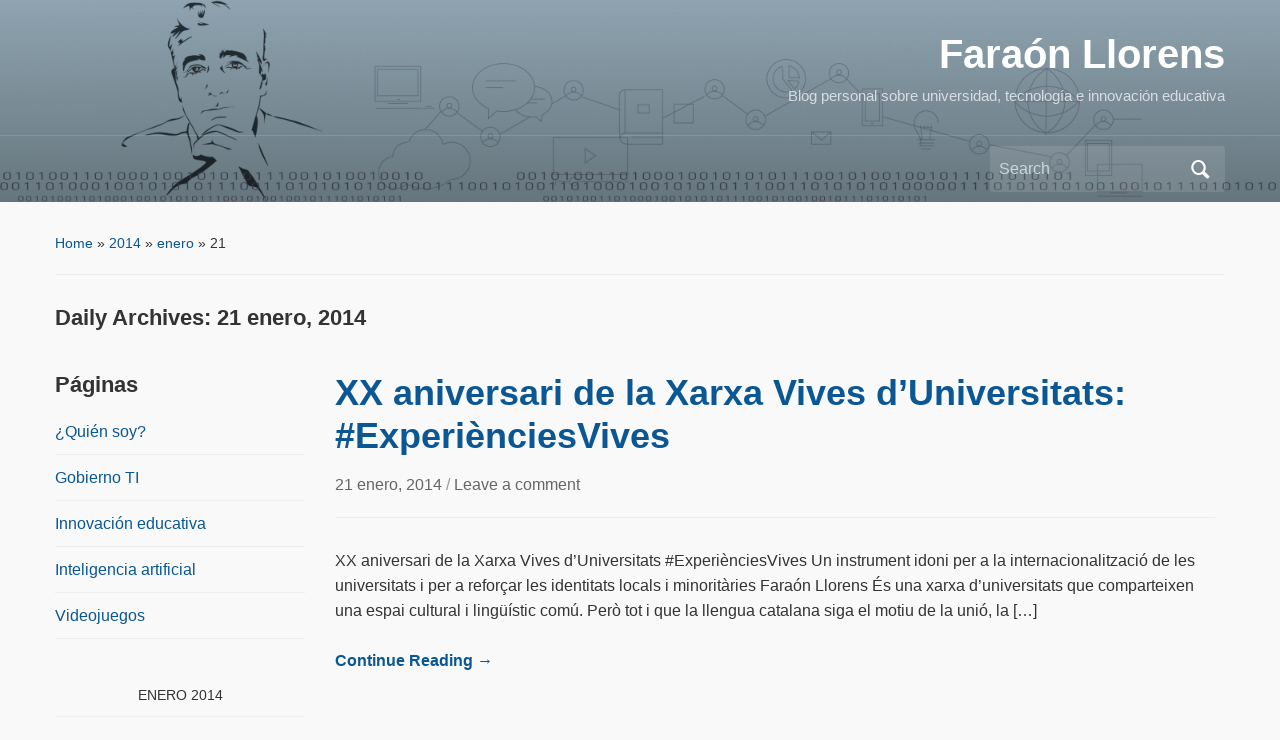

--- FILE ---
content_type: text/html; charset=UTF-8
request_url: https://blogs.ua.es/faraonllorens/2014/01/21/
body_size: 10171
content:
<!DOCTYPE html>
<html lang="es-ES">

<head>
	<meta charset="UTF-8" />
	<meta name="viewport" content="width=device-width, initial-scale=1">

	<link rel="profile" href="http://gmpg.org/xfn/11" />
	<link rel="pingback" href="https://blogs.ua.es/faraonllorens/xmlrpc.php" />

	<title>21 enero, 2014 &#8211; Faraón Llorens</title>
<meta name='robots' content='max-image-preview:large' />
<link rel="alternate" type="application/rss+xml" title="Faraón Llorens &raquo; Feed" href="https://blogs.ua.es/faraonllorens/feed/" />
<link rel="alternate" type="application/rss+xml" title="Faraón Llorens &raquo; RSS de los comentarios" href="https://blogs.ua.es/faraonllorens/comments/feed/" />
<style id='wp-img-auto-sizes-contain-inline-css' type='text/css'>
img:is([sizes=auto i],[sizes^="auto," i]){contain-intrinsic-size:3000px 1500px}
/*# sourceURL=wp-img-auto-sizes-contain-inline-css */
</style>
<style id='wp-emoji-styles-inline-css' type='text/css'>

	img.wp-smiley, img.emoji {
		display: inline !important;
		border: none !important;
		box-shadow: none !important;
		height: 1em !important;
		width: 1em !important;
		margin: 0 0.07em !important;
		vertical-align: -0.1em !important;
		background: none !important;
		padding: 0 !important;
	}
/*# sourceURL=wp-emoji-styles-inline-css */
</style>
<style id='wp-block-library-inline-css' type='text/css'>
:root{--wp-block-synced-color:#7a00df;--wp-block-synced-color--rgb:122,0,223;--wp-bound-block-color:var(--wp-block-synced-color);--wp-editor-canvas-background:#ddd;--wp-admin-theme-color:#007cba;--wp-admin-theme-color--rgb:0,124,186;--wp-admin-theme-color-darker-10:#006ba1;--wp-admin-theme-color-darker-10--rgb:0,107,160.5;--wp-admin-theme-color-darker-20:#005a87;--wp-admin-theme-color-darker-20--rgb:0,90,135;--wp-admin-border-width-focus:2px}@media (min-resolution:192dpi){:root{--wp-admin-border-width-focus:1.5px}}.wp-element-button{cursor:pointer}:root .has-very-light-gray-background-color{background-color:#eee}:root .has-very-dark-gray-background-color{background-color:#313131}:root .has-very-light-gray-color{color:#eee}:root .has-very-dark-gray-color{color:#313131}:root .has-vivid-green-cyan-to-vivid-cyan-blue-gradient-background{background:linear-gradient(135deg,#00d084,#0693e3)}:root .has-purple-crush-gradient-background{background:linear-gradient(135deg,#34e2e4,#4721fb 50%,#ab1dfe)}:root .has-hazy-dawn-gradient-background{background:linear-gradient(135deg,#faaca8,#dad0ec)}:root .has-subdued-olive-gradient-background{background:linear-gradient(135deg,#fafae1,#67a671)}:root .has-atomic-cream-gradient-background{background:linear-gradient(135deg,#fdd79a,#004a59)}:root .has-nightshade-gradient-background{background:linear-gradient(135deg,#330968,#31cdcf)}:root .has-midnight-gradient-background{background:linear-gradient(135deg,#020381,#2874fc)}:root{--wp--preset--font-size--normal:16px;--wp--preset--font-size--huge:42px}.has-regular-font-size{font-size:1em}.has-larger-font-size{font-size:2.625em}.has-normal-font-size{font-size:var(--wp--preset--font-size--normal)}.has-huge-font-size{font-size:var(--wp--preset--font-size--huge)}.has-text-align-center{text-align:center}.has-text-align-left{text-align:left}.has-text-align-right{text-align:right}.has-fit-text{white-space:nowrap!important}#end-resizable-editor-section{display:none}.aligncenter{clear:both}.items-justified-left{justify-content:flex-start}.items-justified-center{justify-content:center}.items-justified-right{justify-content:flex-end}.items-justified-space-between{justify-content:space-between}.screen-reader-text{border:0;clip-path:inset(50%);height:1px;margin:-1px;overflow:hidden;padding:0;position:absolute;width:1px;word-wrap:normal!important}.screen-reader-text:focus{background-color:#ddd;clip-path:none;color:#444;display:block;font-size:1em;height:auto;left:5px;line-height:normal;padding:15px 23px 14px;text-decoration:none;top:5px;width:auto;z-index:100000}html :where(.has-border-color){border-style:solid}html :where([style*=border-top-color]){border-top-style:solid}html :where([style*=border-right-color]){border-right-style:solid}html :where([style*=border-bottom-color]){border-bottom-style:solid}html :where([style*=border-left-color]){border-left-style:solid}html :where([style*=border-width]){border-style:solid}html :where([style*=border-top-width]){border-top-style:solid}html :where([style*=border-right-width]){border-right-style:solid}html :where([style*=border-bottom-width]){border-bottom-style:solid}html :where([style*=border-left-width]){border-left-style:solid}html :where(img[class*=wp-image-]){height:auto;max-width:100%}:where(figure){margin:0 0 1em}html :where(.is-position-sticky){--wp-admin--admin-bar--position-offset:var(--wp-admin--admin-bar--height,0px)}@media screen and (max-width:600px){html :where(.is-position-sticky){--wp-admin--admin-bar--position-offset:0px}}

/*# sourceURL=wp-block-library-inline-css */
</style><style id='global-styles-inline-css' type='text/css'>
:root{--wp--preset--aspect-ratio--square: 1;--wp--preset--aspect-ratio--4-3: 4/3;--wp--preset--aspect-ratio--3-4: 3/4;--wp--preset--aspect-ratio--3-2: 3/2;--wp--preset--aspect-ratio--2-3: 2/3;--wp--preset--aspect-ratio--16-9: 16/9;--wp--preset--aspect-ratio--9-16: 9/16;--wp--preset--color--black: #000000;--wp--preset--color--cyan-bluish-gray: #abb8c3;--wp--preset--color--white: #ffffff;--wp--preset--color--pale-pink: #f78da7;--wp--preset--color--vivid-red: #cf2e2e;--wp--preset--color--luminous-vivid-orange: #ff6900;--wp--preset--color--luminous-vivid-amber: #fcb900;--wp--preset--color--light-green-cyan: #7bdcb5;--wp--preset--color--vivid-green-cyan: #00d084;--wp--preset--color--pale-cyan-blue: #8ed1fc;--wp--preset--color--vivid-cyan-blue: #0693e3;--wp--preset--color--vivid-purple: #9b51e0;--wp--preset--color--primary-blue: #0A5794;--wp--preset--color--dark-gray: #333333;--wp--preset--color--light-gray: #777777;--wp--preset--gradient--vivid-cyan-blue-to-vivid-purple: linear-gradient(135deg,rgb(6,147,227) 0%,rgb(155,81,224) 100%);--wp--preset--gradient--light-green-cyan-to-vivid-green-cyan: linear-gradient(135deg,rgb(122,220,180) 0%,rgb(0,208,130) 100%);--wp--preset--gradient--luminous-vivid-amber-to-luminous-vivid-orange: linear-gradient(135deg,rgb(252,185,0) 0%,rgb(255,105,0) 100%);--wp--preset--gradient--luminous-vivid-orange-to-vivid-red: linear-gradient(135deg,rgb(255,105,0) 0%,rgb(207,46,46) 100%);--wp--preset--gradient--very-light-gray-to-cyan-bluish-gray: linear-gradient(135deg,rgb(238,238,238) 0%,rgb(169,184,195) 100%);--wp--preset--gradient--cool-to-warm-spectrum: linear-gradient(135deg,rgb(74,234,220) 0%,rgb(151,120,209) 20%,rgb(207,42,186) 40%,rgb(238,44,130) 60%,rgb(251,105,98) 80%,rgb(254,248,76) 100%);--wp--preset--gradient--blush-light-purple: linear-gradient(135deg,rgb(255,206,236) 0%,rgb(152,150,240) 100%);--wp--preset--gradient--blush-bordeaux: linear-gradient(135deg,rgb(254,205,165) 0%,rgb(254,45,45) 50%,rgb(107,0,62) 100%);--wp--preset--gradient--luminous-dusk: linear-gradient(135deg,rgb(255,203,112) 0%,rgb(199,81,192) 50%,rgb(65,88,208) 100%);--wp--preset--gradient--pale-ocean: linear-gradient(135deg,rgb(255,245,203) 0%,rgb(182,227,212) 50%,rgb(51,167,181) 100%);--wp--preset--gradient--electric-grass: linear-gradient(135deg,rgb(202,248,128) 0%,rgb(113,206,126) 100%);--wp--preset--gradient--midnight: linear-gradient(135deg,rgb(2,3,129) 0%,rgb(40,116,252) 100%);--wp--preset--font-size--small: 14px;--wp--preset--font-size--medium: 20px;--wp--preset--font-size--large: 18px;--wp--preset--font-size--x-large: 42px;--wp--preset--font-size--regular: 16px;--wp--preset--font-size--extra-large: 24px;--wp--preset--spacing--20: 0.44rem;--wp--preset--spacing--30: 0.67rem;--wp--preset--spacing--40: 1rem;--wp--preset--spacing--50: 1.5rem;--wp--preset--spacing--60: 2.25rem;--wp--preset--spacing--70: 3.38rem;--wp--preset--spacing--80: 5.06rem;--wp--preset--shadow--natural: 6px 6px 9px rgba(0, 0, 0, 0.2);--wp--preset--shadow--deep: 12px 12px 50px rgba(0, 0, 0, 0.4);--wp--preset--shadow--sharp: 6px 6px 0px rgba(0, 0, 0, 0.2);--wp--preset--shadow--outlined: 6px 6px 0px -3px rgb(255, 255, 255), 6px 6px rgb(0, 0, 0);--wp--preset--shadow--crisp: 6px 6px 0px rgb(0, 0, 0);}:where(.is-layout-flex){gap: 0.5em;}:where(.is-layout-grid){gap: 0.5em;}body .is-layout-flex{display: flex;}.is-layout-flex{flex-wrap: wrap;align-items: center;}.is-layout-flex > :is(*, div){margin: 0;}body .is-layout-grid{display: grid;}.is-layout-grid > :is(*, div){margin: 0;}:where(.wp-block-columns.is-layout-flex){gap: 2em;}:where(.wp-block-columns.is-layout-grid){gap: 2em;}:where(.wp-block-post-template.is-layout-flex){gap: 1.25em;}:where(.wp-block-post-template.is-layout-grid){gap: 1.25em;}.has-black-color{color: var(--wp--preset--color--black) !important;}.has-cyan-bluish-gray-color{color: var(--wp--preset--color--cyan-bluish-gray) !important;}.has-white-color{color: var(--wp--preset--color--white) !important;}.has-pale-pink-color{color: var(--wp--preset--color--pale-pink) !important;}.has-vivid-red-color{color: var(--wp--preset--color--vivid-red) !important;}.has-luminous-vivid-orange-color{color: var(--wp--preset--color--luminous-vivid-orange) !important;}.has-luminous-vivid-amber-color{color: var(--wp--preset--color--luminous-vivid-amber) !important;}.has-light-green-cyan-color{color: var(--wp--preset--color--light-green-cyan) !important;}.has-vivid-green-cyan-color{color: var(--wp--preset--color--vivid-green-cyan) !important;}.has-pale-cyan-blue-color{color: var(--wp--preset--color--pale-cyan-blue) !important;}.has-vivid-cyan-blue-color{color: var(--wp--preset--color--vivid-cyan-blue) !important;}.has-vivid-purple-color{color: var(--wp--preset--color--vivid-purple) !important;}.has-black-background-color{background-color: var(--wp--preset--color--black) !important;}.has-cyan-bluish-gray-background-color{background-color: var(--wp--preset--color--cyan-bluish-gray) !important;}.has-white-background-color{background-color: var(--wp--preset--color--white) !important;}.has-pale-pink-background-color{background-color: var(--wp--preset--color--pale-pink) !important;}.has-vivid-red-background-color{background-color: var(--wp--preset--color--vivid-red) !important;}.has-luminous-vivid-orange-background-color{background-color: var(--wp--preset--color--luminous-vivid-orange) !important;}.has-luminous-vivid-amber-background-color{background-color: var(--wp--preset--color--luminous-vivid-amber) !important;}.has-light-green-cyan-background-color{background-color: var(--wp--preset--color--light-green-cyan) !important;}.has-vivid-green-cyan-background-color{background-color: var(--wp--preset--color--vivid-green-cyan) !important;}.has-pale-cyan-blue-background-color{background-color: var(--wp--preset--color--pale-cyan-blue) !important;}.has-vivid-cyan-blue-background-color{background-color: var(--wp--preset--color--vivid-cyan-blue) !important;}.has-vivid-purple-background-color{background-color: var(--wp--preset--color--vivid-purple) !important;}.has-black-border-color{border-color: var(--wp--preset--color--black) !important;}.has-cyan-bluish-gray-border-color{border-color: var(--wp--preset--color--cyan-bluish-gray) !important;}.has-white-border-color{border-color: var(--wp--preset--color--white) !important;}.has-pale-pink-border-color{border-color: var(--wp--preset--color--pale-pink) !important;}.has-vivid-red-border-color{border-color: var(--wp--preset--color--vivid-red) !important;}.has-luminous-vivid-orange-border-color{border-color: var(--wp--preset--color--luminous-vivid-orange) !important;}.has-luminous-vivid-amber-border-color{border-color: var(--wp--preset--color--luminous-vivid-amber) !important;}.has-light-green-cyan-border-color{border-color: var(--wp--preset--color--light-green-cyan) !important;}.has-vivid-green-cyan-border-color{border-color: var(--wp--preset--color--vivid-green-cyan) !important;}.has-pale-cyan-blue-border-color{border-color: var(--wp--preset--color--pale-cyan-blue) !important;}.has-vivid-cyan-blue-border-color{border-color: var(--wp--preset--color--vivid-cyan-blue) !important;}.has-vivid-purple-border-color{border-color: var(--wp--preset--color--vivid-purple) !important;}.has-vivid-cyan-blue-to-vivid-purple-gradient-background{background: var(--wp--preset--gradient--vivid-cyan-blue-to-vivid-purple) !important;}.has-light-green-cyan-to-vivid-green-cyan-gradient-background{background: var(--wp--preset--gradient--light-green-cyan-to-vivid-green-cyan) !important;}.has-luminous-vivid-amber-to-luminous-vivid-orange-gradient-background{background: var(--wp--preset--gradient--luminous-vivid-amber-to-luminous-vivid-orange) !important;}.has-luminous-vivid-orange-to-vivid-red-gradient-background{background: var(--wp--preset--gradient--luminous-vivid-orange-to-vivid-red) !important;}.has-very-light-gray-to-cyan-bluish-gray-gradient-background{background: var(--wp--preset--gradient--very-light-gray-to-cyan-bluish-gray) !important;}.has-cool-to-warm-spectrum-gradient-background{background: var(--wp--preset--gradient--cool-to-warm-spectrum) !important;}.has-blush-light-purple-gradient-background{background: var(--wp--preset--gradient--blush-light-purple) !important;}.has-blush-bordeaux-gradient-background{background: var(--wp--preset--gradient--blush-bordeaux) !important;}.has-luminous-dusk-gradient-background{background: var(--wp--preset--gradient--luminous-dusk) !important;}.has-pale-ocean-gradient-background{background: var(--wp--preset--gradient--pale-ocean) !important;}.has-electric-grass-gradient-background{background: var(--wp--preset--gradient--electric-grass) !important;}.has-midnight-gradient-background{background: var(--wp--preset--gradient--midnight) !important;}.has-small-font-size{font-size: var(--wp--preset--font-size--small) !important;}.has-medium-font-size{font-size: var(--wp--preset--font-size--medium) !important;}.has-large-font-size{font-size: var(--wp--preset--font-size--large) !important;}.has-x-large-font-size{font-size: var(--wp--preset--font-size--x-large) !important;}
/*# sourceURL=global-styles-inline-css */
</style>

<style id='classic-theme-styles-inline-css' type='text/css'>
/*! This file is auto-generated */
.wp-block-button__link{color:#fff;background-color:#32373c;border-radius:9999px;box-shadow:none;text-decoration:none;padding:calc(.667em + 2px) calc(1.333em + 2px);font-size:1.125em}.wp-block-file__button{background:#32373c;color:#fff;text-decoration:none}
/*# sourceURL=/wp-includes/css/classic-themes.min.css */
</style>
<link rel='stylesheet' id='academica-style-css' href='https://blogs.ua.es/faraonllorens/wp-content/themes/academica/style.css?ver=6.9' type='text/css' media='all' />
<link rel='stylesheet' id='academica-style-mobile-css' href='https://blogs.ua.es/faraonllorens/wp-content/themes/academica/media-queries.css?ver=1.0' type='text/css' media='all' />
<link rel='stylesheet' id='dashicons-css' href='https://blogs.ua.es/faraonllorens/wp-includes/css/dashicons.min.css?ver=6.9' type='text/css' media='all' />
<script type="text/javascript" src="https://blogs.ua.es/faraonllorens/wp-includes/js/jquery/jquery.min.js?ver=3.7.1" id="jquery-core-js"></script>
<script type="text/javascript" src="https://blogs.ua.es/faraonllorens/wp-includes/js/jquery/jquery-migrate.min.js?ver=3.4.1" id="jquery-migrate-js"></script>
<link rel="https://api.w.org/" href="https://blogs.ua.es/faraonllorens/wp-json/" /><link rel="EditURI" type="application/rsd+xml" title="RSD" href="https://blogs.ua.es/faraonllorens/xmlrpc.php?rsd" />
<meta name="generator" content="WordPress 6.9" />
<style type="text/css" id="custom-background-css">
body.custom-background { background-color: #f9f9f9; }
</style>
	
    <style type="text/css">

        #header, .navbar-nav ul {background-color:#ccebfc;
}
    </style>

    <link rel="icon" href="https://blogs.ua.es/faraonllorens/files/2020/03/cropped-favicon-Fara-3-32x32.jpg" sizes="32x32" />
<link rel="icon" href="https://blogs.ua.es/faraonllorens/files/2020/03/cropped-favicon-Fara-3-192x192.jpg" sizes="192x192" />
<link rel="apple-touch-icon" href="https://blogs.ua.es/faraonllorens/files/2020/03/cropped-favicon-Fara-3-180x180.jpg" />
<meta name="msapplication-TileImage" content="https://blogs.ua.es/faraonllorens/files/2020/03/cropped-favicon-Fara-3-270x270.jpg" />

</head>

<body class="archive date custom-background wp-embed-responsive wp-theme-academica column-double">

    
    <!-- Skip links for accessibility -->
    <a class="skip-link screen-reader-text" href="#main">Skip to main content</a>

	
	<div id="header" class="clearfix"  style="background-image: url('https://blogs.ua.es/faraonllorens/files/2020/03/cropped-BLOG-UA_F-SF-2.png');" >

		<div class="header_overlay">
			<div class="inner-wrap">

				<div id="logo" class="logo-right">
					 
												<div id="site-title">
											
						<a href="https://blogs.ua.es/faraonllorens" title="Faraón Llorens - Blog personal sobre universidad, tecnología e innovación educativa" rel="home">

							Faraón Llorens
						</a>

					 
												</div>
											
					<p id="site-description">Blog personal sobre universidad, tecnología e innovación educativa</p>
				</div><!-- end #logo -->

			</div><!-- end .inner-wrap -->

			<div id="main-nav">

				<div class="inner-wrap">

					<nav class="main-navbar" role="navigation" aria-label="Primary Navigation">

	                    <div class="navbar-header">
	                        
	                    </div>


	                    <div id="navbar-main">

	                        

	                    </div><!-- #navbar-main -->

	                </nav><!-- .navbar -->

					<div id="search">
						<form method="get" id="searchform" action="https://blogs.ua.es/faraonllorens/" role="search">
	<label for="s" class="screen-reader-text">Search for:</label>
	<input id="s" type="search" name="s" placeholder="Search" aria-label="Search">
	<button id="searchsubmit" name="submit" type="submit" aria-label="Submit search">Search</button>
</form>					</div><!-- end #search -->

				</div><!-- end .inner-wrap -->

			</div><!-- end #main-nav -->

		</div><!-- end .header_overlay -->
	</div><!-- end #header -->

	<div id="wrap">
		
		<main id="main" class="site-main" role="main">
<div id="content" class="clearfix">

	<div class="column column-title">

		<div id="crumbs">
	<p><a href="https://blogs.ua.es/faraonllorens">Home</a> &raquo; <a href="https://blogs.ua.es/faraonllorens/2014/">2014</a> &raquo; <a href="https://blogs.ua.es/faraonllorens/2014/01/">enero</a> &raquo; <span class="current">21</span></p>
</div><!-- end #crumbs -->
		<h1 class="title-header">Daily Archives: <span>21 enero, 2014</span></h1>
	</div>

	<div class="column column-narrow">
		<section id="pages-3" class="widget clearfix widget_pages"><h3 class="widget-title">Páginas</h3>
			<ul>
				<li class="page_item page-item-2"><a href="https://blogs.ua.es/faraonllorens/quien-soy/">¿Quién soy?</a></li>
<li class="page_item page-item-59"><a href="https://blogs.ua.es/faraonllorens/gobierno-ti/">Gobierno TI</a></li>
<li class="page_item page-item-57"><a href="https://blogs.ua.es/faraonllorens/innovacion-educativa/">Innovación educativa</a></li>
<li class="page_item page-item-53"><a href="https://blogs.ua.es/faraonllorens/inteligencia-artificial/">Inteligencia artificial</a></li>
<li class="page_item page-item-55"><a href="https://blogs.ua.es/faraonllorens/videojuegos/">Videojuegos</a></li>
			</ul>

			</section><section id="calendar-3" class="widget clearfix widget_calendar"><div id="calendar_wrap" class="calendar_wrap"><table id="wp-calendar" class="wp-calendar-table">
	<caption>enero 2014</caption>
	<thead>
	<tr>
		<th scope="col" aria-label="Lunes">M</th>
		<th scope="col" aria-label="Martes">T</th>
		<th scope="col" aria-label="Miércoles">W</th>
		<th scope="col" aria-label="Jueves">T</th>
		<th scope="col" aria-label="Viernes">F</th>
		<th scope="col" aria-label="Sábado">S</th>
		<th scope="col" aria-label="Domingo">S</th>
	</tr>
	</thead>
	<tbody>
	<tr>
		<td colspan="2" class="pad">&nbsp;</td><td>1</td><td><a href="https://blogs.ua.es/faraonllorens/2014/01/02/" aria-label="Posts published on January 2, 2014">2</a></td><td>3</td><td>4</td><td>5</td>
	</tr>
	<tr>
		<td>6</td><td>7</td><td>8</td><td><a href="https://blogs.ua.es/faraonllorens/2014/01/09/" aria-label="Posts published on January 9, 2014">9</a></td><td>10</td><td><a href="https://blogs.ua.es/faraonllorens/2014/01/11/" aria-label="Posts published on January 11, 2014">11</a></td><td>12</td>
	</tr>
	<tr>
		<td><a href="https://blogs.ua.es/faraonllorens/2014/01/13/" aria-label="Posts published on January 13, 2014">13</a></td><td>14</td><td><a href="https://blogs.ua.es/faraonllorens/2014/01/15/" aria-label="Posts published on January 15, 2014">15</a></td><td>16</td><td>17</td><td>18</td><td>19</td>
	</tr>
	<tr>
		<td><a href="https://blogs.ua.es/faraonllorens/2014/01/20/" aria-label="Posts published on January 20, 2014">20</a></td><td><a href="https://blogs.ua.es/faraonllorens/2014/01/21/" aria-label="Posts published on January 21, 2014">21</a></td><td><a href="https://blogs.ua.es/faraonllorens/2014/01/22/" aria-label="Posts published on January 22, 2014">22</a></td><td>23</td><td>24</td><td>25</td><td>26</td>
	</tr>
	<tr>
		<td>27</td><td><a href="https://blogs.ua.es/faraonllorens/2014/01/28/" aria-label="Posts published on January 28, 2014">28</a></td><td>29</td><td>30</td><td>31</td>
		<td class="pad" colspan="2">&nbsp;</td>
	</tr>
	</tbody>
	</table><nav aria-label="Previous and next months" class="wp-calendar-nav">
		<span class="wp-calendar-nav-prev"><a href="https://blogs.ua.es/faraonllorens/2013/12/">&laquo; Dec</a></span>
		<span class="pad">&nbsp;</span>
		<span class="wp-calendar-nav-next"><a href="https://blogs.ua.es/faraonllorens/2014/02/">Feb &raquo;</a></span>
	</nav></div></section>
		<section id="recent-posts-3" class="widget clearfix widget_recent_entries">
		<h3 class="widget-title">Entradas recientes</h3>
		<ul>
											<li>
					<a href="https://blogs.ua.es/faraonllorens/2026/01/14/la-inteligencia-artificial-como-reto-educativo-actual/">La inteligencia artificial como reto educativo actual</a>
									</li>
											<li>
					<a href="https://blogs.ua.es/faraonllorens/2026/01/13/soberanias-universitarias-en-tiempos-de-inteligencia-artificial/">Soberanías universitarias en tiempos de inteligencia artificial</a>
									</li>
											<li>
					<a href="https://blogs.ua.es/faraonllorens/2026/01/07/la-erosion-de-la-confianza-academica-en-tiempos-de-ia-generativa/">La erosión de la confianza académica en tiempos de IA generativa</a>
									</li>
											<li>
					<a href="https://blogs.ua.es/faraonllorens/2025/12/04/inteligencia-natural-y-la-logica-de-la-consciencia/">Inteligencia natural y la lógica de la consciencia</a>
									</li>
											<li>
					<a href="https://blogs.ua.es/faraonllorens/2025/11/19/inteligencia-artificial-y-educacion-mas-alla-del-humo-mediatico/">Inteligencia artificial y educación: más allá del humo mediático</a>
									</li>
					</ul>

		</section><section id="categories-3" class="widget clearfix widget_categories"><h3 class="widget-title">Categorías</h3>
			<ul>
					<li class="cat-item cat-item-412"><a href="https://blogs.ua.es/faraonllorens/category/actividades/">Actividades</a> (445)
</li>
	<li class="cat-item cat-item-564009"><a href="https://blogs.ua.es/faraonllorens/category/catedratd_ua/">CatedraTD_UA</a> (371)
</li>
	<li class="cat-item cat-item-5359"><a href="https://blogs.ua.es/faraonllorens/category/charlas/">Charlas</a> (86)
</li>
	<li class="cat-item cat-item-106827"><a href="https://blogs.ua.es/faraonllorens/category/clase/">Clase</a> (23)
</li>
	<li class="cat-item cat-item-163436"><a href="https://blogs.ua.es/faraonllorens/category/gobierno-de-las-ti/">Gobierno de las TI</a> (187)
</li>
	<li class="cat-item cat-item-2325708"><a href="https://blogs.ua.es/faraonllorens/category/ia/">IA</a> (3)
</li>
	<li class="cat-item cat-item-73441"><a href="https://blogs.ua.es/faraonllorens/tag/infografia/">infografía</a> (10)
</li>
	<li class="cat-item cat-item-204"><a href="https://blogs.ua.es/faraonllorens/category/innovacion-educativa/">Innovación educativa</a> (387)
</li>
	<li class="cat-item cat-item-163438"><a href="https://blogs.ua.es/faraonllorens/category/inteligencia-artificial/">Inteligencia artificial</a> (117)
</li>
	<li class="cat-item cat-item-324"><a href="https://blogs.ua.es/faraonllorens/category/libros/">Libros</a> (182)
</li>
	<li class="cat-item cat-item-563985"><a href="https://blogs.ua.es/faraonllorens/category/me-gusta/">Me gusta</a> (8)
</li>
	<li class="cat-item cat-item-428"><a href="https://blogs.ua.es/faraonllorens/category/prensa/">Prensa</a> (79)
</li>
	<li class="cat-item cat-item-1436"><a href="https://blogs.ua.es/faraonllorens/category/reflexiones/">reflexiones</a> (102)
</li>
	<li class="cat-item cat-item-163433"><a href="https://blogs.ua.es/faraonllorens/category/libros-leidos/">Sin categoría</a> (20)
</li>
	<li class="cat-item cat-item-2325692"><a href="https://blogs.ua.es/faraonllorens/category/smart_learning/">Smart_Learning</a> (267)
</li>
	<li class="cat-item cat-item-4502"><a href="https://blogs.ua.es/faraonllorens/category/tesis-doctoral/">Tesis Doctoral</a> (8)
</li>
	<li class="cat-item cat-item-563994"><a href="https://blogs.ua.es/faraonllorens/category/tfg-tfm/">TFG-TFM</a> (32)
</li>
	<li class="cat-item cat-item-669"><a href="https://blogs.ua.es/faraonllorens/category/videojuegos/">Videojuegos</a> (97)
</li>
			</ul>

			</section><section id="tag_cloud-2" class="widget clearfix widget_tag_cloud"><h3 class="widget-title">Etiquetas</h3><div class="tagcloud"><a href="https://blogs.ua.es/faraonllorens/tag/analiticas-de-aprendizaje/" class="tag-cloud-link tag-link-564005 tag-link-position-1" style="font-size: 10.456140350877pt;" aria-label="analíticas de aprendizaje (4 items)">analíticas de aprendizaje</a>
<a href="https://blogs.ua.es/faraonllorens/tag/aprendizaje/" class="tag-cloud-link tag-link-1544 tag-link-position-2" style="font-size: 20.833333333333pt;" aria-label="aprendizaje (245 items)">aprendizaje</a>
<a href="https://blogs.ua.es/faraonllorens/tag/aprendizaje-adaptativo/" class="tag-cloud-link tag-link-2325696 tag-link-position-3" style="font-size: 13.526315789474pt;" aria-label="aprendizaje adaptativo (15 items)">aprendizaje adaptativo</a>
<a href="https://blogs.ua.es/faraonllorens/tag/aprendizaje-basado-en-proyectos/" class="tag-cloud-link tag-link-563983 tag-link-position-4" style="font-size: 15.491228070175pt;" aria-label="aprendizaje basado en proyectos (32 items)">aprendizaje basado en proyectos</a>
<a href="https://blogs.ua.es/faraonllorens/tag/automatizacion/" class="tag-cloud-link tag-link-6612 tag-link-position-5" style="font-size: 9.8421052631579pt;" aria-label="automatización (3 items)">automatización</a>
<a href="https://blogs.ua.es/faraonllorens/tag/biblioteca/" class="tag-cloud-link tag-link-985 tag-link-position-6" style="font-size: 9.8421052631579pt;" aria-label="biblioteca (3 items)">biblioteca</a>
<a href="https://blogs.ua.es/faraonllorens/tag/blearning/" class="tag-cloud-link tag-link-944 tag-link-position-7" style="font-size: 11.377192982456pt;" aria-label="bLearning (6 items)">bLearning</a>
<a href="https://blogs.ua.es/faraonllorens/tag/cartera-estrategica-proyectos-ti/" class="tag-cloud-link tag-link-564008 tag-link-position-8" style="font-size: 14.631578947368pt;" aria-label="Cartera Estratégica Proyectos TI (23 items)">Cartera Estratégica Proyectos TI</a>
<a href="https://blogs.ua.es/faraonllorens/tag/cerebro/" class="tag-cloud-link tag-link-65031 tag-link-position-9" style="font-size: 14.263157894737pt;" aria-label="cerebro (20 items)">cerebro</a>
<a href="https://blogs.ua.es/faraonllorens/tag/cio/" class="tag-cloud-link tag-link-229692 tag-link-position-10" style="font-size: 14.631578947368pt;" aria-label="CIO (23 items)">CIO</a>
<a href="https://blogs.ua.es/faraonllorens/tag/clase-invertida/" class="tag-cloud-link tag-link-564006 tag-link-position-11" style="font-size: 10.947368421053pt;" aria-label="clase invertida (5 items)">clase invertida</a>
<a href="https://blogs.ua.es/faraonllorens/tag/comunicacion/" class="tag-cloud-link tag-link-2271 tag-link-position-12" style="font-size: 12.298245614035pt;" aria-label="comunicación (9 items)">comunicación</a>
<a href="https://blogs.ua.es/faraonllorens/tag/creatividad/" class="tag-cloud-link tag-link-2138 tag-link-position-13" style="font-size: 15.859649122807pt;" aria-label="creatividad (37 items)">creatividad</a>
<a href="https://blogs.ua.es/faraonllorens/tag/datos/" class="tag-cloud-link tag-link-115745 tag-link-position-14" style="font-size: 8pt;" aria-label="Datos (1 item)">Datos</a>
<a href="https://blogs.ua.es/faraonllorens/tag/deduccion/" class="tag-cloud-link tag-link-7221 tag-link-position-15" style="font-size: 9.8421052631579pt;" aria-label="deducción (3 items)">deducción</a>
<a href="https://blogs.ua.es/faraonllorens/tag/didactica/" class="tag-cloud-link tag-link-432 tag-link-position-16" style="font-size: 17.578947368421pt;" aria-label="didáctica (72 items)">didáctica</a>
<a href="https://blogs.ua.es/faraonllorens/tag/diseno/" class="tag-cloud-link tag-link-672 tag-link-position-17" style="font-size: 13.219298245614pt;" aria-label="diseño (13 items)">diseño</a>
<a href="https://blogs.ua.es/faraonllorens/tag/docencia/" class="tag-cloud-link tag-link-223 tag-link-position-18" style="font-size: 20.157894736842pt;" aria-label="docencia (190 items)">docencia</a>
<a href="https://blogs.ua.es/faraonllorens/tag/educacion-abierta/" class="tag-cloud-link tag-link-163204 tag-link-position-19" style="font-size: 16.228070175439pt;" aria-label="educación abierta (43 items)">educación abierta</a>
<a href="https://blogs.ua.es/faraonllorens/tag/educational-data-mining/" class="tag-cloud-link tag-link-563988 tag-link-position-20" style="font-size: 10.947368421053pt;" aria-label="educational data mining (5 items)">educational data mining</a>
<a href="https://blogs.ua.es/faraonllorens/tag/estrategia/" class="tag-cloud-link tag-link-2565 tag-link-position-21" style="font-size: 18.070175438596pt;" aria-label="estrategia (86 items)">estrategia</a>
<a href="https://blogs.ua.es/faraonllorens/tag/evaluacion/" class="tag-cloud-link tag-link-6067 tag-link-position-22" style="font-size: 13.40350877193pt;" aria-label="evaluación (14 items)">evaluación</a>
<a href="https://blogs.ua.es/faraonllorens/tag/gamificacion/" class="tag-cloud-link tag-link-163448 tag-link-position-23" style="font-size: 16.842105263158pt;" aria-label="gamificación (54 items)">gamificación</a>
<a href="https://blogs.ua.es/faraonllorens/tag/incertidumbre/" class="tag-cloud-link tag-link-207285 tag-link-position-24" style="font-size: 10.456140350877pt;" aria-label="incertidumbre (4 items)">incertidumbre</a>
<a href="https://blogs.ua.es/faraonllorens/tag/infografia/" class="tag-cloud-link tag-link-73441 tag-link-position-25" style="font-size: 12.543859649123pt;" aria-label="infografía (10 items)">infografía</a>
<a href="https://blogs.ua.es/faraonllorens/tag/informatica/" class="tag-cloud-link tag-link-30 tag-link-position-26" style="font-size: 19.298245614035pt;" aria-label="informática (138 items)">informática</a>
<a href="https://blogs.ua.es/faraonllorens/tag/innovacion/" class="tag-cloud-link tag-link-5860 tag-link-position-27" style="font-size: 19.298245614035pt;" aria-label="innovación (136 items)">innovación</a>
<a href="https://blogs.ua.es/faraonllorens/tag/inteligencia/" class="tag-cloud-link tag-link-22905 tag-link-position-28" style="font-size: 16.90350877193pt;" aria-label="inteligencia (55 items)">inteligencia</a>
<a href="https://blogs.ua.es/faraonllorens/tag/investigacion/" class="tag-cloud-link tag-link-54 tag-link-position-29" style="font-size: 9.1052631578947pt;" aria-label="investigación (2 items)">investigación</a>
<a href="https://blogs.ua.es/faraonllorens/tag/logica/" class="tag-cloud-link tag-link-2153 tag-link-position-30" style="font-size: 11.991228070175pt;" aria-label="lógica (8 items)">lógica</a>
<a href="https://blogs.ua.es/faraonllorens/tag/madurez-digital/" class="tag-cloud-link tag-link-2325697 tag-link-position-31" style="font-size: 12.789473684211pt;" aria-label="madurez digital (11 items)">madurez digital</a>
<a href="https://blogs.ua.es/faraonllorens/tag/mooc/" class="tag-cloud-link tag-link-163449 tag-link-position-32" style="font-size: 13.219298245614pt;" aria-label="MOOC (13 items)">MOOC</a>
<a href="https://blogs.ua.es/faraonllorens/tag/ontologia/" class="tag-cloud-link tag-link-563990 tag-link-position-33" style="font-size: 9.1052631578947pt;" aria-label="ontología (2 items)">ontología</a>
<a href="https://blogs.ua.es/faraonllorens/tag/pensamiento-computacional/" class="tag-cloud-link tag-link-563992 tag-link-position-34" style="font-size: 14.385964912281pt;" aria-label="pensamiento computacional (21 items)">pensamiento computacional</a>
<a href="https://blogs.ua.es/faraonllorens/tag/planificacion-estrategica/" class="tag-cloud-link tag-link-161519 tag-link-position-35" style="font-size: 12.543859649123pt;" aria-label="planificación estratégica (10 items)">planificación estratégica</a>
<a href="https://blogs.ua.es/faraonllorens/tag/programacion/" class="tag-cloud-link tag-link-374 tag-link-position-36" style="font-size: 14.754385964912pt;" aria-label="programación (24 items)">programación</a>
<a href="https://blogs.ua.es/faraonllorens/tag/razonamiento/" class="tag-cloud-link tag-link-563999 tag-link-position-37" style="font-size: 12.789473684211pt;" aria-label="razonamiento (11 items)">razonamiento</a>
<a href="https://blogs.ua.es/faraonllorens/tag/representacion-del-conocimiento/" class="tag-cloud-link tag-link-563998 tag-link-position-38" style="font-size: 9.1052631578947pt;" aria-label="representación del conocimiento (2 items)">representación del conocimiento</a>
<a href="https://blogs.ua.es/faraonllorens/tag/sistema-multiagentes/" class="tag-cloud-link tag-link-564003 tag-link-position-39" style="font-size: 9.8421052631579pt;" aria-label="sistema multiagentes (3 items)">sistema multiagentes</a>
<a href="https://blogs.ua.es/faraonllorens/tag/tecnologia/" class="tag-cloud-link tag-link-39 tag-link-position-40" style="font-size: 21.447368421053pt;" aria-label="tecnología (310 items)">tecnología</a>
<a href="https://blogs.ua.es/faraonllorens/tag/transformacion-digital/" class="tag-cloud-link tag-link-564010 tag-link-position-41" style="font-size: 19.973684210526pt;" aria-label="Transformación Digital (177 items)">Transformación Digital</a>
<a href="https://blogs.ua.es/faraonllorens/tag/universidad/" class="tag-cloud-link tag-link-182 tag-link-position-42" style="font-size: 22pt;" aria-label="universidad (375 items)">universidad</a>
<a href="https://blogs.ua.es/faraonllorens/tag/videojuegos-educativos/" class="tag-cloud-link tag-link-638 tag-link-position-43" style="font-size: 12.789473684211pt;" aria-label="videojuegos educativos (11 items)">videojuegos educativos</a>
<a href="https://blogs.ua.es/faraonllorens/tag/visualizacion/" class="tag-cloud-link tag-link-2325694 tag-link-position-44" style="font-size: 8pt;" aria-label="visualización (1 item)">visualización</a>
<a href="https://blogs.ua.es/faraonllorens/tag/etica/" class="tag-cloud-link tag-link-4661 tag-link-position-45" style="font-size: 9.1052631578947pt;" aria-label="ética (2 items)">ética</a></div>
</section><section id="linkcat-769" class="widget clearfix widget_links"><h3 class="widget-title">Sitios de interés</h3>
	<ul class='xoxo blogroll'>
<li><a href="http://educacion-virtualidad.blogspot.com.es/" target="_blank">Educación y Virtualidad</a></li>
<li><a href="http://www.infonomia.com/" target="_blank">Infonomia. La red de innovadores</a></li>
<li><a href="http://innovacioneducativa.wordpress.com/" target="_blank">Innovación Educativa (blog de Ángel Fidalgo)</a></li>

	</ul>
</section>
	</div><!-- end .column-narrow -->

	<div id="column-content" class="column column-content posts">

		
<div id="post-790" class="clearfix post-790 post type-post status-publish format-standard hentry category-actividades category-prensa category-reflexiones tag-universidad">

	<h2><a href="https://blogs.ua.es/faraonllorens/2014/01/21/xx-aniversari-de-la-xarxa-vives-duniversitats-experienciesvives/" rel="bookmark">XX aniversari de la Xarxa Vives d’Universitats: #ExperiènciesVives</a></h2>
	<p class="entry-meta">
		<a href="https://blogs.ua.es/faraonllorens/2014/01/21/xx-aniversari-de-la-xarxa-vives-duniversitats-experienciesvives/" title="Permanent Link to XX aniversari de la Xarxa Vives d’Universitats: #ExperiènciesVives" rel="bookmark">21 enero, 2014 </a> <span class="sep">/ </span> <a href="https://blogs.ua.es/faraonllorens/2014/01/21/xx-aniversari-de-la-xarxa-vives-duniversitats-experienciesvives/#respond">Leave a comment</a>	</p><!-- end .entry-meta -->
	<div class="entry-summary">
		<p>XX aniversari de la Xarxa Vives d’Universitats #ExperiènciesVives Un instrument idoni per a la internacionalització de les universitats i per a reforçar les identitats locals i minoritàries Faraón Llorens És una xarxa d’universitats que comparteixen una espai cultural i lingüístic comú. Però tot i que la llengua catalana siga el motiu de la unió, la [&hellip;]</p><p><a href="https://blogs.ua.es/faraonllorens/2014/01/21/xx-aniversari-de-la-xarxa-vives-duniversitats-experienciesvives/" class="read-more">Continue Reading &rarr;</a></p>	</div>

</div><!-- end #post-## -->
	</div><!-- end .column-content -->

	<div class="column column-narrow column-last">
			</div><!-- end .column-narrow -->

</div><!-- end #content -->

			<footer id="footer" class="clearfix" role="contentinfo">
				
								<p class="copy">
 					Powered by <a href="https://wordpress.org">WordPress</a> / Academica WordPress Theme by <a href="https://www.wpzoom.com" rel="nofollow">WPZOOM</a>				</p>
			</footer><!-- end #footer -->
		</main><!-- end #main -->
		</div><!-- end #wrap -->

		<script type="speculationrules">
{"prefetch":[{"source":"document","where":{"and":[{"href_matches":"/faraonllorens/*"},{"not":{"href_matches":["/faraonllorens/wp-*.php","/faraonllorens/wp-admin/*","/faraonllorens/files/*","/faraonllorens/wp-content/*","/faraonllorens/wp-content/plugins/*","/faraonllorens/wp-content/themes/academica/*","/faraonllorens/*\\?(.+)"]}},{"not":{"selector_matches":"a[rel~=\"nofollow\"]"}},{"not":{"selector_matches":".no-prefetch, .no-prefetch a"}}]},"eagerness":"conservative"}]}
</script>
<script type="text/javascript">
        var gaJsHost = (("https:" == document.location.protocol) ? "https://ssl." : "http://www.");
        document.write(unescape("%3Cscript src='" + gaJsHost + "google-analytics.com/ga.js' type='text/javascript'%3E%3C/script%3E"));
        </script>
        <script type="text/javascript">
        var firstTracker = _gat._getTracker("UA-1884102-1");
        firstTracker._trackPageview();
        var secondTracker = _gat._getTracker("UA-38882165-1");
        secondTracker._trackPageview();
        </script><script type="text/javascript" src="https://blogs.ua.es/faraonllorens/wp-content/themes/academica/js/jquery.mmenu.min.all.js?ver=20150325" id="mmenu-js"></script>
<script type="text/javascript" src="https://blogs.ua.es/faraonllorens/wp-content/themes/academica/js/superfish.min.js?ver=20150325" id="superfish-js"></script>
<script type="text/javascript" src="https://blogs.ua.es/faraonllorens/wp-content/themes/academica/js/functions.js?ver=20150325" id="academica-script-js"></script>
<script id="wp-emoji-settings" type="application/json">
{"baseUrl":"https://s.w.org/images/core/emoji/17.0.2/72x72/","ext":".png","svgUrl":"https://s.w.org/images/core/emoji/17.0.2/svg/","svgExt":".svg","source":{"concatemoji":"https://blogs.ua.es/faraonllorens/wp-includes/js/wp-emoji-release.min.js?ver=6.9"}}
</script>
<script type="module">
/* <![CDATA[ */
/*! This file is auto-generated */
const a=JSON.parse(document.getElementById("wp-emoji-settings").textContent),o=(window._wpemojiSettings=a,"wpEmojiSettingsSupports"),s=["flag","emoji"];function i(e){try{var t={supportTests:e,timestamp:(new Date).valueOf()};sessionStorage.setItem(o,JSON.stringify(t))}catch(e){}}function c(e,t,n){e.clearRect(0,0,e.canvas.width,e.canvas.height),e.fillText(t,0,0);t=new Uint32Array(e.getImageData(0,0,e.canvas.width,e.canvas.height).data);e.clearRect(0,0,e.canvas.width,e.canvas.height),e.fillText(n,0,0);const a=new Uint32Array(e.getImageData(0,0,e.canvas.width,e.canvas.height).data);return t.every((e,t)=>e===a[t])}function p(e,t){e.clearRect(0,0,e.canvas.width,e.canvas.height),e.fillText(t,0,0);var n=e.getImageData(16,16,1,1);for(let e=0;e<n.data.length;e++)if(0!==n.data[e])return!1;return!0}function u(e,t,n,a){switch(t){case"flag":return n(e,"\ud83c\udff3\ufe0f\u200d\u26a7\ufe0f","\ud83c\udff3\ufe0f\u200b\u26a7\ufe0f")?!1:!n(e,"\ud83c\udde8\ud83c\uddf6","\ud83c\udde8\u200b\ud83c\uddf6")&&!n(e,"\ud83c\udff4\udb40\udc67\udb40\udc62\udb40\udc65\udb40\udc6e\udb40\udc67\udb40\udc7f","\ud83c\udff4\u200b\udb40\udc67\u200b\udb40\udc62\u200b\udb40\udc65\u200b\udb40\udc6e\u200b\udb40\udc67\u200b\udb40\udc7f");case"emoji":return!a(e,"\ud83e\u1fac8")}return!1}function f(e,t,n,a){let r;const o=(r="undefined"!=typeof WorkerGlobalScope&&self instanceof WorkerGlobalScope?new OffscreenCanvas(300,150):document.createElement("canvas")).getContext("2d",{willReadFrequently:!0}),s=(o.textBaseline="top",o.font="600 32px Arial",{});return e.forEach(e=>{s[e]=t(o,e,n,a)}),s}function r(e){var t=document.createElement("script");t.src=e,t.defer=!0,document.head.appendChild(t)}a.supports={everything:!0,everythingExceptFlag:!0},new Promise(t=>{let n=function(){try{var e=JSON.parse(sessionStorage.getItem(o));if("object"==typeof e&&"number"==typeof e.timestamp&&(new Date).valueOf()<e.timestamp+604800&&"object"==typeof e.supportTests)return e.supportTests}catch(e){}return null}();if(!n){if("undefined"!=typeof Worker&&"undefined"!=typeof OffscreenCanvas&&"undefined"!=typeof URL&&URL.createObjectURL&&"undefined"!=typeof Blob)try{var e="postMessage("+f.toString()+"("+[JSON.stringify(s),u.toString(),c.toString(),p.toString()].join(",")+"));",a=new Blob([e],{type:"text/javascript"});const r=new Worker(URL.createObjectURL(a),{name:"wpTestEmojiSupports"});return void(r.onmessage=e=>{i(n=e.data),r.terminate(),t(n)})}catch(e){}i(n=f(s,u,c,p))}t(n)}).then(e=>{for(const n in e)a.supports[n]=e[n],a.supports.everything=a.supports.everything&&a.supports[n],"flag"!==n&&(a.supports.everythingExceptFlag=a.supports.everythingExceptFlag&&a.supports[n]);var t;a.supports.everythingExceptFlag=a.supports.everythingExceptFlag&&!a.supports.flag,a.supports.everything||((t=a.source||{}).concatemoji?r(t.concatemoji):t.wpemoji&&t.twemoji&&(r(t.twemoji),r(t.wpemoji)))});
//# sourceURL=https://blogs.ua.es/faraonllorens/wp-includes/js/wp-emoji-loader.min.js
/* ]]> */
</script>
	</body>
</html>